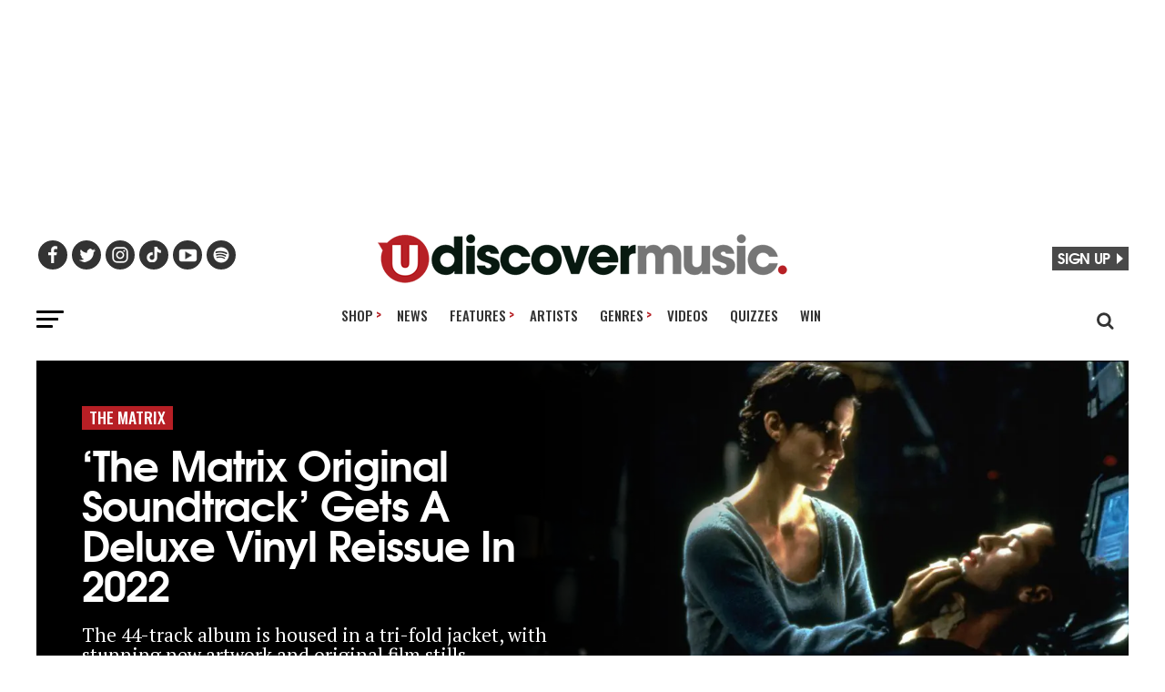

--- FILE ---
content_type: text/html; charset=UTF-8
request_url: https://www.udiscovermusic.com/genre/the-matrix/
body_size: 16568
content:
<!DOCTYPE html>
<html lang="en-US"<head>
<meta charset="UTF-8" >

<meta name="viewport" id="viewport" content="width=device-width, initial-scale=1.0, maximum-scale=5.0, minimum-scale=1.0" />
<link rel="shortcut icon" type="image/png" href="https://www.udiscovermusic.com/wp-content/uploads/2021/07/favicon-32x32-1.png" sizes="32x32">
<link rel="shortcut icon" type="image/png" href="https://www.udiscovermusic.com/wp-content/uploads/2021/07/favicon-48x48-1.png" sizes="48x48">
<link rel="pingback" href="https://www.udiscovermusic.com/xmlrpc.php">

<meta name="google-site-verification" content="CHKcPCaJcE0Xj4UKQdByARuviewbn_1aT85-A3--3o0" />
<meta name="ahrefs-site-verification" content="3dbf495d0ce61a33e503f3ef186e4bc7f052d9a77331938103de61f5ef77da29">
<meta name="p:domain_verify" content="8a41312d8ac74ecb82510fd752be2656"/><!--pinterest-->
<meta name="msvalidate.01" content="5551681B63EA0E9746A8A38A10BBC101" /><!--bing news-->
<meta property="fb:pages" content="368022879920906" /><!--instant articles-->
<meta name="robots" content="noimageai">
<meta name="robots" content="noai">
<!--Shuffler-33f6e4930167497a62c61977347c729a-->

<script>document.getElementById("umg-consent-manager").addEventListener("click", function(event){event.preventDefault();transcend.showConsentManager({ viewState:'CompleteOptions' });});
</script>

<meta name='robots' content='noindex, follow' />

<!-- Google Tag Manager for WordPress by gtm4wp.com -->
<script data-cfasync="false" data-pagespeed-no-defer>
	var gtm4wp_datalayer_name = "dataLayer";
	var dataLayer = dataLayer || [];
</script>
<!-- End Google Tag Manager for WordPress by gtm4wp.com -->
	<!-- This site is optimized with the Yoast SEO Premium plugin v21.1 (Yoast SEO v23.5) - https://yoast.com/wordpress/plugins/seo/ -->
	<title>The Matrix | uDiscover Music</title>
	<meta property="og:locale" content="en_US" />
	<meta property="og:type" content="article" />
	<meta property="og:title" content="The Matrix Archives" />
	<meta property="og:url" content="https://www.udiscovermusic.com/genre/the-matrix/" />
	<meta property="og:site_name" content="uDiscover Music" />
	<meta property="og:image" content="https://www.udiscovermusic.com/wp-content/uploads/2017/01/udiscover-music-placer-image.jpg" />
	<meta property="og:image:width" content="1000" />
	<meta property="og:image:height" content="600" />
	<meta property="og:image:type" content="image/jpeg" />
	<meta name="twitter:card" content="summary_large_image" />
	<meta name="twitter:site" content="@udiscovermusic" />
	<script type="application/ld+json" class="yoast-schema-graph">{"@context":"https://schema.org","@graph":[{"@type":"CollectionPage","@id":"https://www.udiscovermusic.com/genre/the-matrix/","url":"https://www.udiscovermusic.com/genre/the-matrix/","name":"The Matrix | uDiscover Music","isPartOf":{"@id":"https://www.udiscovermusic.com/#website"},"primaryImageOfPage":{"@id":"https://www.udiscovermusic.com/genre/the-matrix/#primaryimage"},"image":{"@id":"https://www.udiscovermusic.com/genre/the-matrix/#primaryimage"},"thumbnailUrl":"https://www.udiscovermusic.com/wp-content/uploads/2021/12/The-Matrix-GettyImages-590691556.jpg","inLanguage":"en-US"},{"@type":"ImageObject","inLanguage":"en-US","@id":"https://www.udiscovermusic.com/genre/the-matrix/#primaryimage","url":"https://www.udiscovermusic.com/wp-content/uploads/2021/12/The-Matrix-GettyImages-590691556.jpg","contentUrl":"https://www.udiscovermusic.com/wp-content/uploads/2021/12/The-Matrix-GettyImages-590691556.jpg","width":1440,"height":864,"caption":"The Matrix Soundtrack - Photo: Ronald Siemoneit/Sygma/Sygma via Getty Images"},{"@type":"WebSite","@id":"https://www.udiscovermusic.com/#website","url":"https://www.udiscovermusic.com/","name":"uDiscover Music","description":"Discover more about the world’s greatest music","publisher":{"@id":"https://www.udiscovermusic.com/#organization"},"potentialAction":[{"@type":"SearchAction","target":{"@type":"EntryPoint","urlTemplate":"https://www.udiscovermusic.com/?s={search_term_string}"},"query-input":{"@type":"PropertyValueSpecification","valueRequired":true,"valueName":"search_term_string"}}],"inLanguage":"en-US"},{"@type":"Organization","@id":"https://www.udiscovermusic.com/#organization","name":"uDiscover Music","url":"https://www.udiscovermusic.com/","logo":{"@type":"ImageObject","inLanguage":"en-US","@id":"https://www.udiscovermusic.com/#/schema/logo/image/","url":"https://www.udiscovermusic.com/wp-content/uploads/2022/05/uDiscover-Music-logo-450.png","contentUrl":"https://www.udiscovermusic.com/wp-content/uploads/2022/05/uDiscover-Music-logo-450.png","width":450,"height":54,"caption":"uDiscover Music"},"image":{"@id":"https://www.udiscovermusic.com/#/schema/logo/image/"},"sameAs":["https://www.facebook.com/Udiscovermusic","https://x.com/udiscovermusic","https://www.instagram.com/udiscovermusic/","http://www.youtube.com/user/UDiscoverMusic"]}]}</script>
	<!-- / Yoast SEO Premium plugin. -->


<link rel='dns-prefetch' href='//fonts.gstatic.com' />
<link rel='dns-prefetch' href='//www.google-analytics.com' />
<link rel='dns-prefetch' href='//www.googletagmanager.com' />
<link rel='dns-prefetch' href='//adservice.google.com' />
<link rel='dns-prefetch' href='//securepubads.g.doubleclick.net' />
<link rel='dns-prefetch' href='//tpc.googlesyndication.com' />
<link rel='dns-prefetch' href='//pagead2.googlesyndication.com' />
<link rel="alternate" type="application/rss+xml" title="uDiscover Music &raquo; Feed" href="https://www.udiscovermusic.com/feed/" />
<link rel="alternate" type="application/rss+xml" title="uDiscover Music &raquo; Comments Feed" href="https://www.udiscovermusic.com/comments/feed/" />
<link rel="alternate" type="application/rss+xml" title="uDiscover Music &raquo; The Matrix Tag Feed" href="https://www.udiscovermusic.com/genre/the-matrix/feed/" />
<link rel='stylesheet' id='style_name-css' href='https://www.udiscovermusic.com/wp-content/themes/zox-news-child/css-posts.css?ver=1768591881' type='text/css' media='all' />
<link rel='stylesheet' id='style_name2-css' href='https://www.udiscovermusic.com/wp-content/themes/zox-news-child/css-rest.css?ver=1768591881' type='text/css' media='all' />
<style id='classic-theme-styles-inline-css' type='text/css'>
/*! This file is auto-generated */
.wp-block-button__link{color:#fff;background-color:#32373c;border-radius:9999px;box-shadow:none;text-decoration:none;padding:calc(.667em + 2px) calc(1.333em + 2px);font-size:1.125em}.wp-block-file__button{background:#32373c;color:#fff;text-decoration:none}
</style>
<style id='global-styles-inline-css' type='text/css'>
body{--wp--preset--color--black: #000000;--wp--preset--color--cyan-bluish-gray: #abb8c3;--wp--preset--color--white: #ffffff;--wp--preset--color--pale-pink: #f78da7;--wp--preset--color--vivid-red: #cf2e2e;--wp--preset--color--luminous-vivid-orange: #ff6900;--wp--preset--color--luminous-vivid-amber: #fcb900;--wp--preset--color--light-green-cyan: #7bdcb5;--wp--preset--color--vivid-green-cyan: #00d084;--wp--preset--color--pale-cyan-blue: #8ed1fc;--wp--preset--color--vivid-cyan-blue: #0693e3;--wp--preset--color--vivid-purple: #9b51e0;--wp--preset--color--: #444;--wp--preset--gradient--vivid-cyan-blue-to-vivid-purple: linear-gradient(135deg,rgba(6,147,227,1) 0%,rgb(155,81,224) 100%);--wp--preset--gradient--light-green-cyan-to-vivid-green-cyan: linear-gradient(135deg,rgb(122,220,180) 0%,rgb(0,208,130) 100%);--wp--preset--gradient--luminous-vivid-amber-to-luminous-vivid-orange: linear-gradient(135deg,rgba(252,185,0,1) 0%,rgba(255,105,0,1) 100%);--wp--preset--gradient--luminous-vivid-orange-to-vivid-red: linear-gradient(135deg,rgba(255,105,0,1) 0%,rgb(207,46,46) 100%);--wp--preset--gradient--very-light-gray-to-cyan-bluish-gray: linear-gradient(135deg,rgb(238,238,238) 0%,rgb(169,184,195) 100%);--wp--preset--gradient--cool-to-warm-spectrum: linear-gradient(135deg,rgb(74,234,220) 0%,rgb(151,120,209) 20%,rgb(207,42,186) 40%,rgb(238,44,130) 60%,rgb(251,105,98) 80%,rgb(254,248,76) 100%);--wp--preset--gradient--blush-light-purple: linear-gradient(135deg,rgb(255,206,236) 0%,rgb(152,150,240) 100%);--wp--preset--gradient--blush-bordeaux: linear-gradient(135deg,rgb(254,205,165) 0%,rgb(254,45,45) 50%,rgb(107,0,62) 100%);--wp--preset--gradient--luminous-dusk: linear-gradient(135deg,rgb(255,203,112) 0%,rgb(199,81,192) 50%,rgb(65,88,208) 100%);--wp--preset--gradient--pale-ocean: linear-gradient(135deg,rgb(255,245,203) 0%,rgb(182,227,212) 50%,rgb(51,167,181) 100%);--wp--preset--gradient--electric-grass: linear-gradient(135deg,rgb(202,248,128) 0%,rgb(113,206,126) 100%);--wp--preset--gradient--midnight: linear-gradient(135deg,rgb(2,3,129) 0%,rgb(40,116,252) 100%);--wp--preset--font-size--small: 13px;--wp--preset--font-size--medium: 20px;--wp--preset--font-size--large: 36px;--wp--preset--font-size--x-large: 42px;--wp--preset--spacing--20: 0.44rem;--wp--preset--spacing--30: 0.67rem;--wp--preset--spacing--40: 1rem;--wp--preset--spacing--50: 1.5rem;--wp--preset--spacing--60: 2.25rem;--wp--preset--spacing--70: 3.38rem;--wp--preset--spacing--80: 5.06rem;--wp--preset--shadow--natural: 6px 6px 9px rgba(0, 0, 0, 0.2);--wp--preset--shadow--deep: 12px 12px 50px rgba(0, 0, 0, 0.4);--wp--preset--shadow--sharp: 6px 6px 0px rgba(0, 0, 0, 0.2);--wp--preset--shadow--outlined: 6px 6px 0px -3px rgba(255, 255, 255, 1), 6px 6px rgba(0, 0, 0, 1);--wp--preset--shadow--crisp: 6px 6px 0px rgba(0, 0, 0, 1);}:where(.is-layout-flex){gap: 0.5em;}:where(.is-layout-grid){gap: 0.5em;}body .is-layout-flex{display: flex;}body .is-layout-flex{flex-wrap: wrap;align-items: center;}body .is-layout-flex > *{margin: 0;}body .is-layout-grid{display: grid;}body .is-layout-grid > *{margin: 0;}:where(.wp-block-columns.is-layout-flex){gap: 2em;}:where(.wp-block-columns.is-layout-grid){gap: 2em;}:where(.wp-block-post-template.is-layout-flex){gap: 1.25em;}:where(.wp-block-post-template.is-layout-grid){gap: 1.25em;}.has-black-color{color: var(--wp--preset--color--black) !important;}.has-cyan-bluish-gray-color{color: var(--wp--preset--color--cyan-bluish-gray) !important;}.has-white-color{color: var(--wp--preset--color--white) !important;}.has-pale-pink-color{color: var(--wp--preset--color--pale-pink) !important;}.has-vivid-red-color{color: var(--wp--preset--color--vivid-red) !important;}.has-luminous-vivid-orange-color{color: var(--wp--preset--color--luminous-vivid-orange) !important;}.has-luminous-vivid-amber-color{color: var(--wp--preset--color--luminous-vivid-amber) !important;}.has-light-green-cyan-color{color: var(--wp--preset--color--light-green-cyan) !important;}.has-vivid-green-cyan-color{color: var(--wp--preset--color--vivid-green-cyan) !important;}.has-pale-cyan-blue-color{color: var(--wp--preset--color--pale-cyan-blue) !important;}.has-vivid-cyan-blue-color{color: var(--wp--preset--color--vivid-cyan-blue) !important;}.has-vivid-purple-color{color: var(--wp--preset--color--vivid-purple) !important;}.has-black-background-color{background-color: var(--wp--preset--color--black) !important;}.has-cyan-bluish-gray-background-color{background-color: var(--wp--preset--color--cyan-bluish-gray) !important;}.has-white-background-color{background-color: var(--wp--preset--color--white) !important;}.has-pale-pink-background-color{background-color: var(--wp--preset--color--pale-pink) !important;}.has-vivid-red-background-color{background-color: var(--wp--preset--color--vivid-red) !important;}.has-luminous-vivid-orange-background-color{background-color: var(--wp--preset--color--luminous-vivid-orange) !important;}.has-luminous-vivid-amber-background-color{background-color: var(--wp--preset--color--luminous-vivid-amber) !important;}.has-light-green-cyan-background-color{background-color: var(--wp--preset--color--light-green-cyan) !important;}.has-vivid-green-cyan-background-color{background-color: var(--wp--preset--color--vivid-green-cyan) !important;}.has-pale-cyan-blue-background-color{background-color: var(--wp--preset--color--pale-cyan-blue) !important;}.has-vivid-cyan-blue-background-color{background-color: var(--wp--preset--color--vivid-cyan-blue) !important;}.has-vivid-purple-background-color{background-color: var(--wp--preset--color--vivid-purple) !important;}.has-black-border-color{border-color: var(--wp--preset--color--black) !important;}.has-cyan-bluish-gray-border-color{border-color: var(--wp--preset--color--cyan-bluish-gray) !important;}.has-white-border-color{border-color: var(--wp--preset--color--white) !important;}.has-pale-pink-border-color{border-color: var(--wp--preset--color--pale-pink) !important;}.has-vivid-red-border-color{border-color: var(--wp--preset--color--vivid-red) !important;}.has-luminous-vivid-orange-border-color{border-color: var(--wp--preset--color--luminous-vivid-orange) !important;}.has-luminous-vivid-amber-border-color{border-color: var(--wp--preset--color--luminous-vivid-amber) !important;}.has-light-green-cyan-border-color{border-color: var(--wp--preset--color--light-green-cyan) !important;}.has-vivid-green-cyan-border-color{border-color: var(--wp--preset--color--vivid-green-cyan) !important;}.has-pale-cyan-blue-border-color{border-color: var(--wp--preset--color--pale-cyan-blue) !important;}.has-vivid-cyan-blue-border-color{border-color: var(--wp--preset--color--vivid-cyan-blue) !important;}.has-vivid-purple-border-color{border-color: var(--wp--preset--color--vivid-purple) !important;}.has-vivid-cyan-blue-to-vivid-purple-gradient-background{background: var(--wp--preset--gradient--vivid-cyan-blue-to-vivid-purple) !important;}.has-light-green-cyan-to-vivid-green-cyan-gradient-background{background: var(--wp--preset--gradient--light-green-cyan-to-vivid-green-cyan) !important;}.has-luminous-vivid-amber-to-luminous-vivid-orange-gradient-background{background: var(--wp--preset--gradient--luminous-vivid-amber-to-luminous-vivid-orange) !important;}.has-luminous-vivid-orange-to-vivid-red-gradient-background{background: var(--wp--preset--gradient--luminous-vivid-orange-to-vivid-red) !important;}.has-very-light-gray-to-cyan-bluish-gray-gradient-background{background: var(--wp--preset--gradient--very-light-gray-to-cyan-bluish-gray) !important;}.has-cool-to-warm-spectrum-gradient-background{background: var(--wp--preset--gradient--cool-to-warm-spectrum) !important;}.has-blush-light-purple-gradient-background{background: var(--wp--preset--gradient--blush-light-purple) !important;}.has-blush-bordeaux-gradient-background{background: var(--wp--preset--gradient--blush-bordeaux) !important;}.has-luminous-dusk-gradient-background{background: var(--wp--preset--gradient--luminous-dusk) !important;}.has-pale-ocean-gradient-background{background: var(--wp--preset--gradient--pale-ocean) !important;}.has-electric-grass-gradient-background{background: var(--wp--preset--gradient--electric-grass) !important;}.has-midnight-gradient-background{background: var(--wp--preset--gradient--midnight) !important;}.has-small-font-size{font-size: var(--wp--preset--font-size--small) !important;}.has-medium-font-size{font-size: var(--wp--preset--font-size--medium) !important;}.has-large-font-size{font-size: var(--wp--preset--font-size--large) !important;}.has-x-large-font-size{font-size: var(--wp--preset--font-size--x-large) !important;}
.wp-block-navigation a:where(:not(.wp-element-button)){color: inherit;}
:where(.wp-block-post-template.is-layout-flex){gap: 1.25em;}:where(.wp-block-post-template.is-layout-grid){gap: 1.25em;}
:where(.wp-block-columns.is-layout-flex){gap: 2em;}:where(.wp-block-columns.is-layout-grid){gap: 2em;}
.wp-block-pullquote{font-size: 1.5em;line-height: 1.6;}
</style>
<link rel='stylesheet' id='mvp-custom-child-style-css' href='https://www.udiscovermusic.com/wp-content/uploads/hummingbird-assets/26162efb6b4d59e83bbb213d93f20f42.css' type='text/css' media='all' />
<script type="text/javascript" src="https://www.udiscovermusic.com/wp-content/uploads/hummingbird-assets/c744ae64f6b7656fd334403d2c9fc6eb.js" id="wphb-1-js"></script>
<script type="text/javascript" defer data-domain='udiscovermusic.com' data-api='https://www.udiscovermusic.com/wp-json/a6f846/v1/e4ed/449414d5' data-cfasync='false' src="https://www.udiscovermusic.com/wp-content/uploads/hummingbird-assets/eda95bd9c106e191314033bcab9e9cd2.js" id="plausible"></script>
<script type="text/javascript" id="plausible-analytics-js-after">
/* <![CDATA[ */
window.plausible = window.plausible || function() { (window.plausible.q = window.plausible.q || []).push(arguments) }
/* ]]> */
</script>
<link rel="https://api.w.org/" href="https://www.udiscovermusic.com/wp-json/" /><link rel="alternate" type="application/json" href="https://www.udiscovermusic.com/wp-json/wp/v2/tags/158505" /><link rel="EditURI" type="application/rsd+xml" title="RSD" href="https://www.udiscovermusic.com/xmlrpc.php?rsd" />
<meta name="generator" content="WordPress 6.5.5" />
<meta name="robots" content="noimageai">
<meta name="robots" content="noai">
<meta name='plausible-analytics-version' content='2.1.3' />

<!-- Google Tag Manager for WordPress by gtm4wp.com -->
<!-- GTM Container placement set to footer -->
<script data-cfasync="false" data-pagespeed-no-defer>
	var dataLayer_content = {"pagePostType":"post","pagePostType2":"tag-post"};
	dataLayer.push( dataLayer_content );
</script>
<script data-cfasync="false">
(function(w,d,s,l,i){w[l]=w[l]||[];w[l].push({'gtm.start':
new Date().getTime(),event:'gtm.js'});var f=d.getElementsByTagName(s)[0],
j=d.createElement(s),dl=l!='dataLayer'?'&l='+l:'';j.async=true;j.src=
'//www.googletagmanager.com/gtm.js?id='+i+dl;f.parentNode.insertBefore(j,f);
})(window,document,'script','dataLayer','GTM-P2D7SF');
</script>
<!-- End Google Tag Manager for WordPress by gtm4wp.com -->		<script>
			document.documentElement.className = document.documentElement.className.replace('no-js', 'js');
		</script>
				<style>
			.no-js img.lazyload {
				display: none;
			}

			figure.wp-block-image img.lazyloading {
				min-width: 150px;
			}

						.lazyload {
				opacity: 0;
			}

			.lazyloading {
				border: 0 !important;
				opacity: 1;
				background: #F3F3F3 url('https://www.udiscovermusic.com/wp-content/plugins/wp-smush-pro/app/assets/images/smush-placeholder.png') no-repeat center !important;
				background-size: 16px auto !important;
				min-width: 16px;
			}

			.lazyload,
			.lazyloading {
				--smush-placeholder-width: 100px;
				--smush-placeholder-aspect-ratio: 1/1;
				width: var(--smush-placeholder-width) !important;
				aspect-ratio: var(--smush-placeholder-aspect-ratio) !important;
			}

					</style>
		<!-- There is no amphtml version available for this URL. --><script type="text/javascript">window.PUSH_GLOBAL = {geo_ip_country: 'US' };</script>
<script defer data-domain="udiscovermusic.com" src="https://plausible.io/js/script.hash.outbound-links.js"></script>
<script>window.plausible = window.plausible || function() { (window.plausible.q = window.plausible.q || []).push(arguments) }</script>

<!-- Start Ads Tag -->
<script src="https://lngtd.com/udiscovermusic.js" async></script>
<!-- End GPT Tag -->


<script>
jQuery(document).ready(function() {jQuery("div#mvp_tabber_widget-2").removeClass("mobile-news-hide-on-load");});
</script>
	
<link rel="preconnect" href="https://fonts.googleapis.com">
<link rel="preconnect" href="https://fonts.gstatic.com" crossorigin>
<link href="https://fonts.googleapis.com/css2?family=Oswald:wght@500;700&family=PT+Serif:wght@400;700&family=Roboto:wght@300;500&display=swap" rel="stylesheet" media="print" onload="this.onload=null;this.removeAttribute('media');" >

</head>

<body class="archive tag tag-the-matrix tag-158505 wp-embed-responsive">

<div class="main-header-ad" style="text-align:center; min-height:70px">
<div class="lngtd-dynamic-masthead" style="min-height: 200px;"></div>
</div>

<div id="mvp-fly-wrap">
	<div id="mvp-fly-menu-top" class="left relative">
		<div class="mvp-fly-top-out left relative">
			<div class="mvp-fly-top-in">
				<div id="mvp-fly-logo" class="left relative">
											<a href="https://www.udiscovermusic.com/"><img src="https://www.udiscovermusic.com/wp-content/uploads/2021/04/uDiscover-top-site-230-site-logo.png" alt="uDiscover Music" loading="lazy" /></a>
									</div><!--mvp-fly-logo-->
			</div><!--mvp-fly-top-in-->
			<div class="mvp-fly-but-wrap mvp-fly-but-menu mvp-fly-but-click">
				<span></span>
				<span></span>
				<span></span>
				<span></span>
			</div><!--mvp-fly-but-wrap-->
		</div><!--mvp-fly-top-out-->
	</div><!--mvp-fly-menu-top-->
	<div id="mvp-fly-menu-wrap">
		<nav class="mvp-fly-nav-menu left relative">
			<div class="menu-fly-out-menu-container"><ul id="menu-fly-out-menu" class="menu"><li id="menu-item-77718" class="menu-item menu-item-type-custom menu-item-object-custom menu-item-has-children menu-item-77718"><a href="http://udiscover.lnk.to/Store">Shop</a>
<ul class="sub-menu">
	<li id="menu-item-2444706" class="menu-item menu-item-type-custom menu-item-object-custom menu-item-2444706"><a href="https://shop.udiscovermusic.com/">US Store</a></li>
	<li id="menu-item-2444707" class="menu-item menu-item-type-custom menu-item-object-custom menu-item-2444707"><a href="https://store.udiscovermusic.com/">UK/EU Store</a></li>
</ul>
</li>
<li id="menu-item-77685" class="menu-item menu-item-type-custom menu-item-object-custom menu-item-77685"><a href="/">Home</a></li>
<li id="menu-item-77686" class="menu-item menu-item-type-custom menu-item-object-custom menu-item-77686"><a href="/music/news">News</a></li>
<li id="menu-item-77687" class="menu-item menu-item-type-custom menu-item-object-custom menu-item-has-children menu-item-77687"><a href="/music/stories/">Features</a>
<ul class="sub-menu">
	<li id="menu-item-77689" class="menu-item menu-item-type-custom menu-item-object-custom menu-item-77689"><a href="/music/stories/">Features</a></li>
	<li id="menu-item-77690" class="menu-item menu-item-type-custom menu-item-object-custom menu-item-77690"><a href="/music/in-depth-features/">In-Depth</a></li>
	<li id="menu-item-77688" class="menu-item menu-item-type-custom menu-item-object-custom menu-item-77688"><a href="/genre/on-this-day/">On This Day</a></li>
	<li id="menu-item-77692" class="menu-item menu-item-type-custom menu-item-object-custom menu-item-77692"><a href="/genre/ulists/">uDiscover Lists</a></li>
	<li id="menu-item-77693" class="menu-item menu-item-type-custom menu-item-object-custom menu-item-77693"><a href="/genre/rediscovered-albums/">reDiscovered Albums</a></li>
</ul>
</li>
<li id="menu-item-77695" class="menu-item menu-item-type-custom menu-item-object-custom menu-item-77695"><a href="/browse-artists">Artists</a></li>
<li id="menu-item-77696" class="menu-item menu-item-type-custom menu-item-object-custom menu-item-has-children menu-item-77696"><a href="/udiscover-genres">Genres</a>
<ul class="sub-menu">
	<li id="menu-item-79578" class="menu-item menu-item-type-custom menu-item-object-custom menu-item-79578"><a href="/udiscover-genres/">Browse All</a></li>
	<li id="menu-item-77697" class="menu-item menu-item-type-custom menu-item-object-custom menu-item-77697"><a href="/genre/alternative/">Alternative</a></li>
	<li id="menu-item-77698" class="menu-item menu-item-type-custom menu-item-object-custom menu-item-77698"><a href="/genre/blues/">Blues</a></li>
	<li id="menu-item-77699" class="menu-item menu-item-type-custom menu-item-object-custom menu-item-77699"><a href="/genre/classic-pop/">Classic Pop</a></li>
	<li id="menu-item-95078" class="menu-item menu-item-type-custom menu-item-object-custom menu-item-95078"><a href="/classical/">Classical</a></li>
	<li id="menu-item-77700" class="menu-item menu-item-type-custom menu-item-object-custom menu-item-77700"><a href="/genre/country/">Country</a></li>
	<li id="menu-item-77701" class="menu-item menu-item-type-custom menu-item-object-custom menu-item-77701"><a href="/genre/electronic/">Electronic</a></li>
	<li id="menu-item-77702" class="menu-item menu-item-type-custom menu-item-object-custom menu-item-77702"><a href="/genre/folk/">Folk</a></li>
	<li id="menu-item-77703" class="menu-item menu-item-type-custom menu-item-object-custom menu-item-77703"><a href="/genre/hip-hop/">Hip-Hop</a></li>
	<li id="menu-item-77704" class="menu-item menu-item-type-custom menu-item-object-custom menu-item-77704"><a href="/genre/jazz/">Jazz</a></li>
	<li id="menu-item-95079" class="menu-item menu-item-type-custom menu-item-object-custom menu-item-95079"><a href="/genre/k-pop/">K-Pop</a></li>
	<li id="menu-item-77705" class="menu-item menu-item-type-custom menu-item-object-custom menu-item-77705"><a href="/genre/metal/">Metal</a></li>
	<li id="menu-item-77706" class="menu-item menu-item-type-custom menu-item-object-custom menu-item-77706"><a href="/genre/pop/">Pop</a></li>
	<li id="menu-item-77707" class="menu-item menu-item-type-custom menu-item-object-custom menu-item-77707"><a href="/genre/prog-rock/">Prog Rock</a></li>
	<li id="menu-item-77708" class="menu-item menu-item-type-custom menu-item-object-custom menu-item-77708"><a href="/genre/punk/">Punk</a></li>
	<li id="menu-item-78712" class="menu-item menu-item-type-custom menu-item-object-custom menu-item-78712"><a href="/genre/r-n-b/">R&#038;B</a></li>
	<li id="menu-item-77709" class="menu-item menu-item-type-custom menu-item-object-custom menu-item-77709"><a href="/genre/reggae/">Reggae</a></li>
	<li id="menu-item-77710" class="menu-item menu-item-type-custom menu-item-object-custom menu-item-77710"><a href="/genre/rock/">Rock</a></li>
	<li id="menu-item-77711" class="menu-item menu-item-type-custom menu-item-object-custom menu-item-77711"><a href="/genre/rock-n-roll/">Rock &#8216;n&#8217; Roll</a></li>
	<li id="menu-item-77712" class="menu-item menu-item-type-custom menu-item-object-custom menu-item-77712"><a href="/genre/soul/">Soul</a></li>
	<li id="menu-item-77713" class="menu-item menu-item-type-custom menu-item-object-custom menu-item-77713"><a href="/genre/soundtracks/">Soundtracks</a></li>
</ul>
</li>
<li id="menu-item-77714" class="menu-item menu-item-type-custom menu-item-object-custom menu-item-77714"><a href="/genre/playlists">Playlists</a></li>
<li id="menu-item-77715" class="menu-item menu-item-type-custom menu-item-object-custom menu-item-77715"><a href="/udiscover-videos">Videos</a></li>
<li id="menu-item-78201" class="menu-item menu-item-type-taxonomy menu-item-object-category menu-item-78201"><a href="https://www.udiscovermusic.com/music/quizzes/">Quizzes</a></li>
<li id="menu-item-77717" class="menu-item menu-item-type-custom menu-item-object-custom menu-item-77717"><a href="/music/competitions">Win</a></li>
</ul></div>		</nav>
	</div><!--mvp-fly-menu-wrap-->
	<div id="mvp-fly-soc-wrap">
		<!-- <span class="mvp-fly-soc-head"><php esc_html_e( 'Join us', 'zox-news' ); ?></span> -->
		<ul class="mvp-fly-soc-list left relative">
			
			<li><a href="https://www.facebook.com/Udiscovermusic" target="_blank" class="ud-facebook" rel="noopener"><img id="udiscover-fly-facebook" src="https://media.udiscovermusic.com/img/trans28x22.gif" width="28px" height="22px" alt="uDiscover Facebook Page" loading="lazy"></a></li>
            
			<li><a href="https://www.twitter.com/udiscovermusic" target="_blank" class="ud-twitter" rel="noopener"><img id="udiscover-fly-twitter" src="https://media.udiscovermusic.com/img/trans28x22.gif" width="28px" height="22px" alt="uDiscover Twitter Page" loading="lazy"></a></li>
            
			<li><a href="https://instagram.com/udiscovermusic" target="_blank" class="ud-instagram" rel="noopener"><img id="udiscover-fly-instagram" src="https://media.udiscovermusic.com/img/trans28x22.gif" width="28px" height="22px" alt="uDiscover Instagram Page" loading="lazy"></a></li>
			
			<li><a href="https://www.tiktok.com/@udiscovermusic" target="_blank" class="ud-tiktok" rel="noopener"><img id="udiscover-fly-tiktok" src="https://media.udiscovermusic.com/img/trans28x22.gif"  width="28px" height="22px"  alt="uDiscover TikTok Page" loading="lazy"></a></li>
                            
            <li><a href="https://www.youtube.com/user/UDiscoverMusic" target="_blank" class="ud-youtube" rel="noopener"><img id="udiscover-fly-youtube" src="https://media.udiscovermusic.com/img/trans28x22.gif" width="28px" height="22px" alt="uDiscover YouTube Page" loading="lazy"></a></li>
                        
            <li><a href="https://open.spotify.com/user/udiscover" target="_blank" class="ud-spotify" rel="noopener"><img id="udiscover-fly-spotify" src="https://media.udiscovermusic.com/img/trans28x22.gif" width="28px" height="22px" alt="uDiscover Spotify Page" loading="lazy"></a></li>
		</ul>
        
    
    <div class="join-us-fly-out-menu">
    <span class="mvp-fly-soc-head"><a class="join-us-and-win" href="/sign-up" alt="Join uDiscoverMusic">SIGN UP</a></span>
	</div><!--join-us-fly-out-menu-->


</div><!--mvp-fly-soc-wrap-->
    
</div><!--mvp-fly-wrap--><script>
jQuery(document).ready(function(jQuery) {
// Fly-Out Navigation
 	jQuery(".mvp-fly-but-click").on('click', function(){
 	  jQuery("body").toggleClass("fixedPosition");
  	});
 });
</script>             

	<div id="mvp-site" class="left relative">
	  <div id="mvp-search-wrap">
        <div id="mvp-search-box">
		  <form method="get" id="searchform" action="https://www.udiscovermusic.com/">
	<input type="text" name="s" id="s" value="Search uDiscover Music" onfocus='if (this.value == "Search uDiscover Music") { this.value = ""; }' onblur='if (this.value == "") { this.value = "Search"; }'  />
    <label for="s">Search uDiscover Music</label>
	<input type="hidden" id="searchsubmit" value="Search uDiscoverMusic" />
</form>		</div><!--mvp-search-box-->
			  <div class="mvp-search-but-wrap mvp-search-click">
			    <span></span>
				<span></span>
			  </div><!--mvp-search-but-wrap-->
		            </div><!--mvp-search-wrap-->

		<div id="mvp-site-wall" class="left relative">
		  <div id="mvp-site-main" class="left relative">
		    <header id="mvp-main-head-wrap" class="left relative">
			  <nav id="mvp-main-nav-wrap" class="left relative">
			    <div id="mvp-main-nav-top" class="left relative">
				  <div class="mvp-main-box">
					<div id="mvp-nav-top-wrap" class="left relative">
					  <div class="mvp-nav-top-right-out left relative">
						<div class="mvp-nav-top-right-in">
						  <div class="mvp-nav-top-cont left relative"><!--no css-->
							<div class="mvp-nav-top-left-out relative">
							  <div class="mvp-nav-top-left">
                                  
								  <div class="mvp-nav-soc-wrap">
								    <div class="main-ud-social-wrap"> 
                                      <ul class="mvp-fly-soc-list left relative">
										
			<li><a href="https://www.facebook.com/Udiscovermusic" target="_blank" class="ud-facebook"><img id="udiscover-fly-facebook" src="https://media.udiscovermusic.com/img/trans28x22.gif" alt="uDiscover Facebook Page" loading="lazy"></a></li>
            
			<li><a href="https://twitter.com/udiscovermusic" target="_blank" class="ud-twitter" rel="noopener"><img id="udiscover-fly-twitter" src="https://media.udiscovermusic.com/img/trans28x22.gif" alt="uDiscover Twitter Page" loading="lazy"></a></li>
            
			<li><a href="https://www.instagram.com/udiscovermusic/" target="_blank" class="ud-instagram" rel="noopener"><img id="udiscover-fly-instagram" src="https://media.udiscovermusic.com/img/trans28x22.gif" alt="uDiscover Instagram Page" loading="lazy"></a></li>
			
			<li><a href="https://www.tiktok.com/@udiscovermusic" target="_blank" class="ud-tiktok" rel="noopener"><img id="udiscover-fly-tiktok" src="https://media.udiscovermusic.com/img/trans28x22.gif" alt="uDiscover TikTok Page" loading="lazy"></a></li>

            <li><a href="https://www.youtube.com/user/UDiscoverMusic" target="_blank" class="ud-youtube" rel="noopener"><img id="udiscover-fly-youtube" src="https://media.udiscovermusic.com/img/trans28x22.gif" alt="uDiscover YouTube Page" loading="lazy"></a></li>
                        
            <li><a href="https://open.spotify.com/user/udiscover" target="_blank" class="ud-spotify" rel="noopener"><img id="udiscover-fly-spotify" src="https://media.udiscovermusic.com/img/trans28x22.gif" alt="uDiscover Spotify Page" loading="lazy"></a></li>
										
										</ul>
       									  </div><!--main-ud-social-wrap-->
										    </div><!--mvp-nav-soc-wrap-->
													
												<div class="mvp-fly-but-wrap mvp-fly-but-click left relative">
												  <span></span>
												  <span></span>
												  <span></span>
												  <span></span>
												    </div><!--mvp-fly-but-wrap-->
													  </div><!--mvp-nav-top-left-->
													  
													  
								
														<div class="mvp-nav-top-left-in">
															<div class="mvp-nav-top-mid left relative">

														<a class="mvp-nav-logo-reg" href="https://www.udiscovermusic.com/">
														<img srcset="https://media.udiscovermusic.com/img/uDiscover-Music-logo-450x54.webp 450w, https://media.udiscovermusic.com/img/uDiscover-Music-logo-900x108.webp 900w" sizes="(max-width: 1600px) 450px, 900px" src="https://media.udiscovermusic.com/img/uDiscover-Music-logo-900x108.webp" alt="uDiscover Music" class="udiscover-music-logo" width="450px" height="54px" /></a>		
																
														<a class="mvp-nav-logo-small" href="https://www.udiscovermusic.com/"><img srcset="https://media.udiscovermusic.com/img/uDiscover-top-site-230-site-logo.png 230w, https://media.udiscovermusic.com/img/uDiscover-top-site-460-site-logo.png 460w" sizes="(max-width: 1600px) 230px, 460px" src="https://media.udiscovermusic.com/img/uDiscover-top-site-460-site-logo.png" alt="uDiscover Music" class="udiscover-music-logo" width="230px" height="28px" /></a>
															  
												<!--uDiscover Mobile Search-->		
                                                <div class="udiscover-mobile-search right relative">   
												  <img id="udiscover-search" srcset="https://media.udiscovermusic.com/img/trans28x22.gif 28w, https://media.udiscovermusic.com/img/trans56x44.gif 56w" sizes="(max-width: 1600px) 28px, 56px" src="https://media.udiscovermusic.com/img/trans56x44.gif" alt="uDiscover Music Search" width="28px" height="22px" class="mvp-search-click" loading="lazy" />
                                                    </div>

                                                            																<div class="mvp-logo-title">uDiscover Music</div>
																														
																														  
														</div><!--mvp-nav-top-mid-->
													</div><!--mvp-nav-top-left-in-->
													
													
													
												</div><!--mvp-nav-top-left-out-->
											</div><!--mvp-nav-top-cont-->
										</div><!--mvp-nav-top-right-in-->
						  
										<div class="mvp-nav-top-right">
										  <div class="mvp-woo-cart-wrap">
                                            <a href="/sign-up/"><div class="join-us-and-win">SIGN UP <span class="arrow-right-signup"></span></div></a>
											  </div><!--mvp-woo-cart-wrap-->
                                                					
										</div><!--mvp-nav-top-right-->
									</div><!--mvp-nav-top-right-out-->
								</div><!--mvp-nav-top-wrap-->
							</div><!--mvp-main-box-->
						</div><!--mvp-main-nav-top-->
                                                
						<div id="mvp-main-nav-bot" class="left relative">
						  <div id="mvp-main-nav-bot-cont" class="left">
						    <div class="mvp-main-box">
							  <div id="mvp-nav-bot-wrap" class="left">
								<div class="mvp-nav-bot-right-out left">
								  <div class="mvp-nav-bot-right-in">
								    <div class="mvp-nav-bot-cont left">
									  <div class="mvp-nav-bot-left-out">
                                                    
                                          <div class="mvp-nav-bot-left left relative">
											<div class="mvp-fly-but-wrap mvp-fly-but-click left relative">
											  <span></span>
											  <span></span>
											  <span></span>
											  <span></span>
												</div><!--mvp-fly-but-wrap-->
												  </div><!--mvp-nav-bot-left-->
                                                    
														<div class="mvp-nav-bot-left-in">
														  <div class="mvp-nav-menu left">
															<div class="menu-top-menu-container"><ul id="menu-top-menu" class="menu"><li id="menu-item-77674" class="menu-item menu-item-type-custom menu-item-object-custom menu-item-has-children menu-item-77674"><a href="https://uDiscover.lnk.to/Store_Main">Shop <div class="ud-menu-arrow-top">></div></a>
<ul class="sub-menu">
	<li id="menu-item-2444708" class="menu-item menu-item-type-custom menu-item-object-custom menu-item-2444708"><a href="https://shop.udiscovermusic.com/">US</a></li>
	<li id="menu-item-2444709" class="menu-item menu-item-type-custom menu-item-object-custom menu-item-2444709"><a href="https://store.udiscovermusic.com/">UK/EU</a></li>
	<li id="menu-item-2739941" class="menu-item menu-item-type-custom menu-item-object-custom menu-item-2739941"><a href="https://store.universal-music.co.jp/feature/udiscovermusic/">Japan</a></li>
	<li id="menu-item-2739946" class="menu-item menu-item-type-custom menu-item-object-custom menu-item-2739946"><a href="https://udiscover.mx/">Mexico</a></li>
	<li id="menu-item-2739947" class="menu-item menu-item-type-custom menu-item-object-custom menu-item-2739947"><a href="https://udiscovermusic.co/">Columbia</a></li>
</ul>
</li>
<li id="menu-item-77648" class="menu-item menu-item-type-custom menu-item-object-custom menu-item-77648"><a href="/music/news">News</a></li>
<li id="menu-item-77649" class="menu-item menu-item-type-custom menu-item-object-custom menu-item-has-children menu-item-77649"><a href="/music/stories/">Features <div class="ud-menu-arrow-top">></div></a>
<ul class="sub-menu">
	<li id="menu-item-2658876" class="menu-item menu-item-type-custom menu-item-object-custom menu-item-2658876"><a href="/music/stories/">Features</a></li>
	<li id="menu-item-2658879" class="menu-item menu-item-type-custom menu-item-object-custom menu-item-2658879"><a href="/music/in-depth-features/">In-Depth</a></li>
	<li id="menu-item-2658885" class="menu-item menu-item-type-custom menu-item-object-custom menu-item-2658885"><a href="/genre/on-this-day/">On This Day</a></li>
	<li id="menu-item-2658886" class="menu-item menu-item-type-custom menu-item-object-custom menu-item-2658886"><a href="/genre/ulists/">uDiscover Lists</a></li>
	<li id="menu-item-2658887" class="menu-item menu-item-type-custom menu-item-object-custom menu-item-2658887"><a href="/genre/rediscovered-albums/">reDiscovered Albums</a></li>
</ul>
</li>
<li id="menu-item-77650" class="menu-item menu-item-type-custom menu-item-object-custom menu-item-77650"><a href="/browse-artists">Artists</a></li>
<li id="menu-item-77651" class="menu-item menu-item-type-custom menu-item-object-custom menu-item-has-children menu-item-77651"><a href="/udiscover-genres">Genres <div class="ud-menu-arrow-top">></div></a>
<ul class="sub-menu">
	<li id="menu-item-77652" class="menu-item menu-item-type-custom menu-item-object-custom menu-item-77652"><a href="/genre/alternative/">Alternative</a></li>
	<li id="menu-item-2659953" class="menu-item menu-item-type-custom menu-item-object-custom menu-item-2659953"><a href="/genre/blues/">Blues</a></li>
	<li id="menu-item-2659954" class="menu-item menu-item-type-custom menu-item-object-custom menu-item-2659954"><a href="/classical">Classical</a></li>
	<li id="menu-item-77656" class="menu-item menu-item-type-custom menu-item-object-custom menu-item-77656"><a href="/genre/country/">Country</a></li>
	<li id="menu-item-77659" class="menu-item menu-item-type-custom menu-item-object-custom menu-item-77659"><a href="/genre/hip-hop/">Hip-Hop</a></li>
	<li id="menu-item-77660" class="menu-item menu-item-type-custom menu-item-object-custom menu-item-77660"><a href="/genre/jazz/">Jazz</a></li>
	<li id="menu-item-77662" class="menu-item menu-item-type-custom menu-item-object-custom menu-item-77662"><a href="/genre/pop/">Pop</a></li>
	<li id="menu-item-77666" class="menu-item menu-item-type-custom menu-item-object-custom menu-item-77666"><a href="/genre/rock/">Rock</a></li>
	<li id="menu-item-77669" class="menu-item menu-item-type-custom menu-item-object-custom menu-item-77669"><a href="/udiscover-genres">&#8230;see all genres</a></li>
</ul>
</li>
<li id="menu-item-77671" class="menu-item menu-item-type-custom menu-item-object-custom menu-item-77671"><a href="/udiscover-videos">Videos</a></li>
<li id="menu-item-78197" class="menu-item menu-item-type-taxonomy menu-item-object-category menu-item-78197"><a href="https://www.udiscovermusic.com/music/quizzes/">Quizzes</a></li>
<li id="menu-item-77673" class="menu-item menu-item-type-custom menu-item-object-custom menu-item-77673"><a href="/music/competitions">Win</a></li>
</ul></div>               												  </div><!--mvp-nav-menu-->
														
										  		  </div><!--mvp-nav-bot-left-in-->
											    </div><!--mvp-nav-bot-left-out-->
											  </div><!--mvp-nav-bot-cont-->
											</div><!--mvp-nav-bot-right-in-->
									
											<div class="mvp-nav-bot-right left relative">
											  <img id="udiscover-search" src="https://media.udiscovermusic.com/img/trans28x22.gif" width="28px" height="22px" alt="uDiscover Music Search" class="mvp-search-click" loading="lazy">
											</div><!--mvp-nav-bot-right-->
										</div><!--mvp-nav-bot-right-out-->
									</div><!--mvp-nav-bot-wrap-->
								</div><!--mvp-main-nav-bot-cont-->
							</div><!--mvp-main-box-->
						</div><!--mvp-main-nav-bot-->
                        
					</nav><!--mvp-main-nav-wrap-->
				
				</header><!--mvp-main-head-wrap-->
			
<div id="mvp-main-body-wrap" class="left relative">
<div id="hide-mobile-newmenu-tabs">
<div class="mobile-tab-newmenu">
<section id="mvp_tabber_widget-2" class="mvp-widget-home left relative mvp_tabber_widget">
<div class="mvp-main-box">
<div class="mvp-widget-tab-wrap left relative">
<div class="mvp-feat1-list-wrap left relative">
					<div class="mvp-feat1-list-head-wrap left relative">
<ul class="mvp-feat1-list-buts left relative">
<li class="mvp-feat-col-tab"></li>
<li><a href="#mvp-tab-col2"><span class="mvp-feat1-list-but mobile-tab-newmenu-back-left">Features</span></a></li>
<li><a href="#mvp-tab-col3"><span class="mvp-feat1-list-but mobile-tab-newmenu-back-right">Latest News</span></a></li>
</ul>
</div><!--mvp-feat1-list-head-wrap-->
<div id="mvp-tab-col1" class="mvp-feat1-list left relative mvp-tab-col-cont">
</div><!--mvp-tab-col1-->
<div id="mvp-tab-col2" class="mvp-feat1-list left relative mvp-tab-col-cont mobile-news-hide-on-load">
<div class="mobile-news-tab-newmenu">
<div  class="rpwe-block"><ul class="rpwe-ul"><li class="rpwe-li rpwe-clearfix"><h3 class="rpwe-title"><a href="https://www.udiscovermusic.com/stories/joe-cocker-mad-dogs-and-englishmen-film/" target="_self">‘Mad Dogs &#038; Englishmen’: Joe Cocker Goes To The Movies</a></h3><time class="rpwe-time published" datetime="2026-01-22T10:44:34+00:00">January 22, 2026</time></li><li class="rpwe-li rpwe-clearfix"><h3 class="rpwe-title"><a href="https://www.udiscovermusic.com/stories/michael-hutchence-sex-god-rock-music/" target="_self">Need You Tonight: Michael Hutchence, Music’s Last True Sex God</a></h3><time class="rpwe-time published" datetime="2026-01-22T10:22:19+00:00">January 22, 2026</time></li><li class="rpwe-li rpwe-clearfix"><h3 class="rpwe-title"><a href="https://www.udiscovermusic.com/stories/best-sam-cooke-songs/" target="_self">Best Sam Cooke Songs: 20 Gospel And Soul Essentials</a></h3><time class="rpwe-time published" datetime="2026-01-22T09:55:17+00:00">January 22, 2026</time></li><li class="rpwe-li rpwe-clearfix"><h3 class="rpwe-title"><a href="https://www.udiscovermusic.com/stories/michael-hutchence-quotes-inxs-frontman/" target="_self">Michael Hutchence Quotes: The INXS Frontman In His Own Words</a></h3><time class="rpwe-time published" datetime="2026-01-22T09:52:59+00:00">January 22, 2026</time></li><li class="rpwe-li rpwe-clearfix"><h3 class="rpwe-title"><a href="https://www.udiscovermusic.com/stories/roy-orbison-breakin-up-is-breakin-my-heart-song/" target="_self">‘Breakin’ Up Is Breakin’ My Heart’: Roy Orbison Rocks Into 1966</a></h3><time class="rpwe-time published" datetime="2026-01-22T09:45:49+00:00">January 22, 2026</time></li><li class="rpwe-li rpwe-clearfix"><h3 class="rpwe-title"><a href="https://www.udiscovermusic.com/stories/god-meets-queen-soul-eric-clapton-played-aretha-franklin/" target="_self">Clapton Meets The Queen Of Soul: When Eric Played For Aretha Franklin</a></h3><time class="rpwe-time published" datetime="2026-01-22T08:25:00+00:00">January 22, 2026</time></li><li class="rpwe-li rpwe-clearfix"><h3 class="rpwe-title"><a href="https://www.udiscovermusic.com/stories/sam-cooke-soul-icon-industry-trailblazer/" target="_self">Soul Icon, Industry Trailblazer: The Legacy Of Sam Cooke</a></h3><time class="rpwe-time published" datetime="2026-01-22T07:13:03+00:00">January 22, 2026</time></li></ul></div><!-- Generated by http://wordpress.org/plugins/recent-posts-widget-extended/ --></div>
</div><!--mvp-tab-col2-->
<div id="mvp-tab-col3" class="mvp-feat1-list left relative mvp-tab-col-cont mobile-news-hide-on-load">
<div class="mobile-news-tab-newmenu">
<div  class="rpwe-block"><ul class="rpwe-ul"><li class="rpwe-li rpwe-clearfix"><h3 class="rpwe-title"><a href="https://www.udiscovermusic.com/news/frank-sinatra-the-musical/" target="_self">‘Sinatra The Musical’ To Premiere On West End This Summer</a></h3><time class="rpwe-time published" datetime="2026-01-21T16:06:51+00:00">January 21, 2026</time></li><li class="rpwe-li rpwe-clearfix"><h3 class="rpwe-title"><a href="https://www.udiscovermusic.com/news/the-beach-boys-announce-1976-1977-collection/" target="_self">The Beach Boys Announce 1976-1977 Collection</a></h3><time class="rpwe-time published" datetime="2026-01-21T14:03:10+00:00">January 21, 2026</time></li><li class="rpwe-li rpwe-clearfix"><h3 class="rpwe-title"><a href="https://www.udiscovermusic.com/news/stephen-sanchez-announces-the-sing-love-again-tour/" target="_self">Stephen Sanchez Announces The Sing Love Again Tour</a></h3><time class="rpwe-time published" datetime="2026-01-20T21:35:07+00:00">January 20, 2026</time></li><li class="rpwe-li rpwe-clearfix"><h3 class="rpwe-title"><a href="https://www.udiscovermusic.com/news/reba-mcentire-suzy-bogguss-grand-ole-opry/" target="_self">Reba McEntire Inducts Suzy Bogguss Into The Grand Ole Opry</a></h3><time class="rpwe-time published" datetime="2026-01-20T21:29:34+00:00">January 20, 2026</time></li><li class="rpwe-li rpwe-clearfix"><h3 class="rpwe-title"><a href="https://www.udiscovermusic.com/news/rush-grace-under-pressure-super-deluxe-edition/" target="_self">Rush Announce ‘Grace Under Pressure’ Super Deluxe Edition</a></h3><time class="rpwe-time published" datetime="2026-01-20T14:04:27+00:00">January 20, 2026</time></li><li class="rpwe-li rpwe-clearfix"><h3 class="rpwe-title"><a href="https://www.udiscovermusic.com/news/gabor-szabos-spellbinder-joins-verve-vault-series/" target="_self">Gábor Szabó&#8217;s &#8216;Spellbinder&#8217; Joins Verve Vault Series</a></h3><time class="rpwe-time published" datetime="2026-01-20T14:01:11+00:00">January 20, 2026</time></li><li class="rpwe-li rpwe-clearfix"><h3 class="rpwe-title"><a href="https://www.udiscovermusic.com/news/elevation-by-pharoah-sanders-joins-the-verve-vault-series/" target="_self">&#8216;Elevation&#8217; By Pharoah Sanders Joins The Verve Vault Series</a></h3><time class="rpwe-time published" datetime="2026-01-20T14:00:58+00:00">January 20, 2026</time></li></ul></div><!-- Generated by http://wordpress.org/plugins/recent-posts-widget-extended/ --></div>	
</div><!--mvp-tab-col3-->
</div><!--mvp-feat1-list-wrap-->
</div><!--mvp-widget-tab-wrap-->
</div><!--mvp-main-box-->
</section> 
</div><!--mobile-tab-newmenu-->
</div><!--hide-mobile-newmenu-tabs--><div class="mvp-main-blog-wrap left relative">
    <div class="mvp-main-box">
        <div class="mvp-main-blog-cont left relative">
			<meta itemscope itemprop="mainEntityOfPage"  itemType="https://schema.org/WebPage" itemid="https://www.udiscovermusic.com/news/the-matrix-original-soundtrack-complete-edition/"/>
			
                                              
			<section id="mvp-feat6-wrap" class="left relative">
                                                    <a href="https://www.udiscovermusic.com/news/the-matrix-original-soundtrack-complete-edition/" rel="bookmark">
                            <div id="mvp-feat6-main" class="left relative">
                                <div id="mvp-feat6-img" class="right relative">
                                     
                                     
                                    <div id="above-480-pixels">    
                                                                                            <img width="1000" height="600" src="https://www.udiscovermusic.com/wp-content/uploads/2021/12/The-Matrix-GettyImages-590691556-1000x600.jpg" class="mvp-reg-img lazy wp-post-image" alt="The Matrix Soundtrack - Photo: Ronald Siemoneit/Sygma/Sygma via Getty Images" decoding="async" fetchpriority="high" srcset="https://www.udiscovermusic.com/wp-content/uploads/2021/12/The-Matrix-GettyImages-590691556-1000x600.jpg 1000w, https://www.udiscovermusic.com/wp-content/uploads/2021/12/The-Matrix-GettyImages-590691556-300x180.jpg 300w, https://www.udiscovermusic.com/wp-content/uploads/2021/12/The-Matrix-GettyImages-590691556-1024x614.jpg 1024w, https://www.udiscovermusic.com/wp-content/uploads/2021/12/The-Matrix-GettyImages-590691556-768x461.jpg 768w, https://www.udiscovermusic.com/wp-content/uploads/2021/12/The-Matrix-GettyImages-590691556-590x354.jpg 590w, https://www.udiscovermusic.com/wp-content/uploads/2021/12/The-Matrix-GettyImages-590691556-400x240.jpg 400w, https://www.udiscovermusic.com/wp-content/uploads/2021/12/The-Matrix-GettyImages-590691556.jpg 1440w" sizes="(max-width: 1000px) 100vw, 1000px" />                                                                                        </div>
                                             
                                <div id="below-479-pixels">    
                                                                                            <img width="560" height="600" src="https://www.udiscovermusic.com/wp-content/uploads/2021/12/The-Matrix-GettyImages-590691556-560x600.jpg" class="mvp-mob-img lazy wp-post-image" alt="The Matrix Soundtrack - Photo: Ronald Siemoneit/Sygma/Sygma via Getty Images" decoding="async" loading="lazy" />                                                                                        </div>    
                                     
                                     
                                </div><!--mvp-feat6-img-->
                                <div id="mvp-feat6-text">
                                    <h3 class="mvp-feat1-pop-head"><span class="mvp-feat1-pop-head">The Matrix</span></h3>
                                    <h2>‘The Matrix Original Soundtrack’ Gets A Deluxe Vinyl Reissue In 2022</h2>
                                    <p>The 44-track album is housed in a tri-fold jacket, with stunning new artwork and original film stills.</p>
                                </div><!--mvp-feat6-text-->
                            </div><!--mvp-feat6-main-->
                            </a>
                                            </section><!--mvp-feat6-wrap-->
                            			
			
			
<ul class="ud-grid-container relative infinite-content">
</ul>
<div class="mvp-inf-more-wrap left relative">
<a href="#" class="mvp-inf-more-but">More The Matrix</a>
<div class="mvp-nav-links">
</div><!--mvp-nav-links-->
</div><!--mvp-inf-more-wrap-->

	
<div class="google-ad-center-below-posts" style="text-align:center; margin-top: 0px; padding-top: 20px; margin-bottom: 20px !important; min-height:110px; width:100%">
<div class="google-advertisement-tag">ADVERTISEMENT</div>
<div class="lngtd-dynamic-leaderboard" style="min-height: 50px;"></div>
</div>
			
<div id="mvp-side-wrap" class="left relative">
	</div><!--mvp-side-wrap-->
	
			
</div><!--mvp-main-blog-cont-->
		
    </div><!--mvp-main-box-->
	
</div><!--mvp-main-blog-wrap-->
</div><!--mvp-main-body-wrap-->

<style>.mvp-fly-top{background:rgba(0,0,0,.3);border-top:1px solid #fff;border-left:1px solid #fff;border-bottom:1px solid #fff;color:#fff;cursor:pointer;opacity:1;overflow:hidden;position:fixed;right:0;top:60%;-webkit-transition:all .3s;transition:all .3s;-webkit-transform:translate3d(100px,0,0);-moz-transform:translate3d(100px,0,0);-ms-transform:translate3d(100px,0,0);-o-transform:translate3d(100px,0,0);transform:translate3d(100px,0,0);width:50px;height:50px;z-index:9999}.mvp-to-top{-webkit-transform:translate3d(0,0,0);-moz-transform:translate3d(0,0,0);-ms-transform:translate3d(0,0,0);-o-transform:translate3d(0,0,0);transform:translate3d(0,0,0)}.mvp-fly-top-out{margin-right:-100px;left:50px;width:100%}.mvp-fly-top-in{margin-right:100px}#udiscover-angle-up{width:28px;height:22px;margin-top:13px;margin-left:10px;background:url(https://media.udiscovermusic.com/img/udiscover-social-icons-site-fonts.png) 168px 0}.mvp-fly-top:hover{background:#b71f25}.mvp-fly-top:hover{border-top:1px solid #b71f25;border-left:1px solid #b71f25;border-bottom:1px solid #b71f25}a[href*='no-adspace-'],a[href*='homepage-featured'],a[href*='footer-featured'],a[href*='bottom-bar-testing'],a[href*='classical-footer-featured'],a[href*='homepage-lists'],a[href*='featured-artist'],a[href*='featured-news'],a[href*='featured-playlist'],a[href*='halloween-featured'],a[href*='featured-disney'],a[href*='disney-sidebar']{display:none}.google-ad-center-footer{display:table;margin-top:0;padding-top:30px;margin-bottom:0 !important}#mvp-foot-top{padding:40px 0 10px 0 !important;background:#333;margin-bottom:20px;width:100%}#mvp-foot-logo{line-height:0;margin-bottom:30px;text-align:center;width:100%}.udfooter-logo{width:400px;height:48px}#mvp-foot-soc{margin-bottom:30px;width:100%}ul.mvp-foot-soc-list{text-align:center;width:100%}ul.mvp-foot-soc-list li{display:inline-block}ul.mvp-foot-soc-list li:first-child a{margin-left:0}ul.mvp-foot-soc-list li a{border-radius:50%;margin-left:8px;background:#333;color:#fff !important;display:inline-block;font-size:20px;line-height:1;padding-top:10px;text-align:center;width:40px;height:30px}#udiscover-facebook{width:28px;height:22px;margin-top:-1px;background:url(https://media.udiscovermusic.com/img/udiscover-social-icons-udiscover-site.png) 560px 0}#udiscover-twitter{width:28px;height:22px;margin-top:-1px;background:url(https://media.udiscovermusic.com/img/udiscover-social-icons-udiscover-site.png) 532px 0}#udiscover-instagram{width:28px;height:22px;margin-top:-1px;background:url(https://media.udiscovermusic.com/img/udiscover-social-icons-udiscover-site.png) 504px 0}#udiscover-youtube{width:28px;height:22px;margin-top:-1px;background:url(https://media.udiscovermusic.com/img/udiscover-social-icons-udiscover-site.png) 448px 0}#udiscover-tiktok{width:28px;height:22px;margin-top:-1px;background:url(https://media.udiscovermusic.com/img/udiscover-social-icons-udiscover-site.png) 0 0}#udiscover-spotify{width:28px;height:22px;margin-top:-1px;background:url(https://media.udiscovermusic.com/img/udiscover-social-icons-udiscover-site.png) 420px 0}#udiscover-deezer{width:28px;height:22px;margin-top:-1px;background:url(https://media.udiscovermusic.com/img/udiscover-social-icons-udiscover-site.png) 392px 0}#udiscover-flipboard{width:28px;height:22px;margin-top:-1px;background:url(https://media.udiscovermusic.com/img/udiscover-social-icons-udiscover-site.png) 336px 0}#udiscover-google-newsstand{width:28px;height:22px;margin-top:-1px;background:url(https://media.udiscovermusic.com/img/udiscover-social-icons-udiscover-site.png) 308px 0}#udiscover-giphy{width:28px;height:22px;margin-top:-1px;background:url(https://media.udiscovermusic.com/img/udiscover-social-icons-udiscover-site.png) 280px 0}.mvp-foot-soc-list .ud-facebook{background:#3b5999}.mvp-foot-soc-list .ud-twitter{background:#55acee}.mvp-foot-soc-list .ud-instagram{background:#e4405f}.mvp-foot-soc-list .ud-tiktok{background:#e4405f}.mvp-foot-soc-list .ud-youtube{background:#cd201f}.mvp-foot-soc-list .ud-spotify{background:#1dba53}.mvp-foot-soc-list .ud-deezer{background:#2ab4e8}.mvp-foot-soc-list .ud-flipboard{background:#e02828}.mvp-foot-soc-list .ud-google-newsstand{background:#d03ce0}.mvp-foot-soc-list .ud-giphy{background:#18bfa9}#mvp-foot-wrap{width:100vw;margin-top:30px}#mvp-foot-menu-wrap{width:100%;margin:0 auto}#mvp-foot-menu ul{margin-bottom:15px;text-align:center;width:100%}#mvp-foot-menu ul li{display:inline-block;margin:0 9px 10px 9px !important}#menu-footer-menu li{vertical-align:middle !important}#mvp-foot-menu ul li a{font-family:'Oswald',sans-serif !important;color:#e3e3e3 !important;font-size:.9rem;font-weight:500;line-height:1;text-transform:uppercase}#mvp-foot-menu ul li a:hover{color:#fff !important}#footer-menu-logos-container{width:100%}ul#footer-menu-logos-list{text-align:center}#footer-menu-logos-container ul li{margin:3px 16px 13px 16px !important}#footer-menu-logos-list li{display:inline-block}.footer-menu-rock-legends{vertical-align:2px}.footer-menu-urban-legends{vertical-align:-5px}.footer-menu-disney{vertical-align:12px}.footer-menu-udiscover-classical{margin-bottom:20px}.footer-menu-this-day-in-music{margin-bottom:20px}.territory-flags-container{margin:0 auto;background:#000;text-align:center;margin-bottom:-32px}.territory-flags{font-family:'Oswald',sans-serif !important;padding-bottom:2px}.territory-flags li{display:inline-block}.territory-flags-container .territory-flags a{color:#9e9d9d !important;margin-right:10px}.territory-flags-container .territory-flags a:hover{color:#fff !important}.territory-flags-top{margin-bottom:10px}#udiscover-mexico-flag{width:20px;height:11px;margin-right:5px;margin-left:10px;background:url(https://www.udiscovermusic.com/wp-content/uploads/2025/06/territory-flags-2025.jpg) 87px 0; background-size: cover;}#udiscover-spain-flag{width:20px;height:11px;margin-right:4px;margin-left:5px;background:url(https://www.udiscovermusic.com/wp-content/uploads/2025/06/territory-flags-2025.jpg) 44px 0; background-size: cover;}#udiscover-canada-flag{width:20px;height:11px;margin-right:4px;margin-left:10px;background:url(https://www.udiscovermusic.com/wp-content/uploads/2025/06/territory-flags-2025.jpg) 329px 0; background-size: cover;}#udiscover-germany-flag{width:20px;height:11px;margin-right:4px;margin-left:10px;background:url(https://www.udiscovermusic.com/wp-content/uploads/2025/06/territory-flags-2025.jpg) 196px 0; background-size: cover;}#udiscover-holland-flag{width:20px;height:11px;margin-right:4px;margin-left:10px;background:url(https://www.udiscovermusic.com/wp-content/uploads/2025/06/territory-flags-2025.jpg) 174px 0; background-size: cover;}#udiscover-japan-flag{width:20px;height:11px;margin-right:4px;margin-left:10px;background:url(https://www.udiscovermusic.com/wp-content/uploads/2025/06/territory-flags-2025.jpg) 219px 0; background-size: cover;}#udiscover-norway-flag{width:20px;height:11px;margin-right:4px;margin-left:10px;background:url(https://www.udiscovermusic.com/wp-content/uploads/2025/06/territory-flags-2025.jpg) 153px 0; background-size: cover;}#udiscover-poland-flag{width:20px;height:11px;margin-right:4px;margin-left:10px;background:url(https://www.udiscovermusic.com/wp-content/uploads/2025/06/territory-flags-2025.jpg) 130px 0; background-size: cover;}#mvp-foot-bot{background:#000 !important;width:100%;padding:20px 0;margin-bottom: -20px;}#mvp-foot-copy{text-align:center;width:100%}#mvp-foot-copy p{font-family:'Oswald',sans-serif;color:#c1c1c1;font-size:.9rem;font-weight:500;line-height:1.4}#mvp-foot-copy a:hover{color:#fff !important}#mvp-foot-copy .footer-site-links,#mvp-foot-copy .footer-site-links a{color:#9e9d9d}.footer-site-links{font-family:'Oswald',sans-serif;font-size:16px;text-align:center}.footer-site-link-separator{color:#616161}

@media(max-width:480px){.google-ad-center-footer{padding-top:10px;margin-bottom:30px !important}#mvp-foot-wrap{margin-top:30px !important;background:#232323;width:100%}#mvp-foot-top{padding:40px 0 10px 0 !important;margin-bottom:0;background:#232323}.udfooter-logo{width:320px;height:38px}ul.mvp-foot-soc-list li a{font-size:16px !important;margin-left:4px !important;margin-bottom:8px !important;padding-top:8px !important;padding-bottom:2px !important;width:36px !important;height:26px !important;background:#b72126;-webkit-border-radius:50%;border-radius:50%;color:#fff !important;display:inline-block;line-height:1;text-align:center}.footer-text-column-box{font-family:tex_gyre_adventorbold,sans-serif !important;margin:0 auto;width:85%;margin-bottom:30px}.footer-text-column-content{padding:5px}.footer-mobile-text-title{color:#fff;font-size:14px;margin:10px 0 5px 0}.footer-mobile-text-links li{border-bottom:1px solid #404040;padding:10px;text-align:left}.footer-mobile-text-links li a{color:#b9b9b9 !important;font-size:14px}.arrow-footer-right{font-size:12px;float:left;margin-right:8px;color:#8c8c8c}.footer-site-links{font-family:Oswald,sans-serif !important;color:#c1c1c1 !important;font-size:14px;text-align:center}.footer-site-links a{color:#b9b9b9 !important}.footer-mobile-copyright{font-family:Oswald,sans-serif;margin:10px 0 30px 0;text-align:center;color:#b9b9b9;font-size:14px}}
@media(min-width:481px) and (max-width:819px){.territory-flags{width:75%;margin:0 auto}.territory-flags li{line-height:1.6}}

@media(min-width:820px) and (max-width:1229px){ }}</style>

<div class="google-ad-center-footer" style="min-height:110px; width:100%">
<div class="lngtd-dynamic-leaderboard" style="min-height: 50px;"></div>
</div>	

<div class="mobile-footer">
			<footer id="mvp-foot-wrap" class="relative">
				<div id="mvp-foot-top" class="left relative">
					<div class="mvp-main-box">
						<div id="mvp-foot-logo" class="left relative">
															<a href="https://www.udiscovermusic.com/"><img src="https://www.udiscovermusic.com/wp-content/uploads/2018/01/uDiscover-footer-site-logo-400.png" alt="uDiscover Music" class="udfooter-logo" loading="lazy" /></a>
													</div><!--mvp-foot-logo-->
                        <div id="mvp-foot-soc" class="left relative">
							<ul class="mvp-foot-soc-list left relative">
						<li><a href="https://www.facebook.com/Udiscovermusic" target="_blank" class="ud-facebook" title="uDiscover Facebook" rel="noopener"><img id="udiscover-facebook" src="https://media.udiscovermusic.com/img/trans28x22.gif" width="28px" height="22px" alt="uDiscover Facebook Page" loading="lazy"></a></li>
						<li><a href="https://www.twitter.com/udiscovermusic" target="_blank" class="ud-twitter" title="uDiscover Twitter" rel="noopener"><img id="udiscover-twitter" src="https://media.udiscovermusic.com/img/trans28x22.gif" width="28px" height="22px" alt="uDiscover Twitter Page" loading="lazy"></a></li>
						<li><a href="https://instagram.com/udiscovermusic" target="_blank" class="ud-instagram" title="uDiscover Instagram" rel="noopener"><img id="udiscover-instagram" src="https://media.udiscovermusic.com/img/trans28x22.gif" width="28px" height="22px" alt="uDiscover Instagram Page" loading="lazy"></a></li>	
						<li><a href="https://www.tiktok.com/@udiscovermusic" target="_blank" class="ud-tiktok" title="uDiscover TikTok" rel="noopener"><img id="udiscover-tiktok" src="https://media.udiscovermusic.com/img/trans28x22.gif" width="28px" height="22px" alt="uDiscover TikTok Page" loading="lazy"></a></li>		
						<li><a href="https://www.youtube.com/user/UDiscoverMusic" target="_blank" class="ud-youtube" title="uDiscover YouTube" rel="noopener"><img id="udiscover-youtube" src="https://media.udiscovermusic.com/img/trans28x22.gif" width="28px" height="22px" alt="uDiscover YouTube Page" loading="lazy"></a></li>
						<li><a href="https://open.spotify.com/user/udiscover" target="_blank" class="ud-spotify" title="uDiscover Spotify" rel="noopener"><img id="udiscover-spotify" src="https://media.udiscovermusic.com/img/trans28x22.gif" width="28px" height="22px" alt="uDiscover Spotify Page" loading="lazy"></a></li>
						<li><a href="https://giphy.com/uDiscoverMusic" target="_blank" class="ud-giphy" title="uDiscover Giphy" rel="noopener"><img id="udiscover-giphy" src="https://media.udiscovermusic.com/img/trans28x22.gif" width="28px" height="22px" alt="uDiscover Giphy Page" loading="lazy"></a></li>
						</ul>
						</div><!--mvp-foot-soc-->

                        <div id="mvp-foot-menu-wrap" class="left relative" style="margin-top:-20px;">
<!--text links-->
<div class="footer-text-column-box">

<div class="footer-text-column-content">
<div class="footer-mobile-text-title">PARTNERS</div>
<ul class="footer-mobile-text-links">
<li><a href="/rocklegends/" title="Rock Legends"><div class="arrow-footer-right">></div>Rock Legends</a></li>
<li><a href="/disney/" title="Disney"><div class="arrow-footer-right">></div>Disney</a></li>
<li><a href="/classical/" title="uDiscover Classical"><div class="arrow-footer-right">></div>uDiscover Classical</a></li>
<li><a href="/now-thats-what-i-call-music/" title="Now That's What I call Music"><div class="arrow-footer-right">></div>Now That's What I Call Music</a></li>
<li><a href="/i-am-woman/" title="I Am Woman"><div class="arrow-footer-right">></div>I Am Woman</a></li>
<li><a href="https://www.thisdayinmusic.com/" title="This Day In Music" target="_blank" rel="noopener"><div class="arrow-footer-right">></div>This Day In Music</a></li>
</ul>
</div>

<div class="footer-text-column-content">
<div class="footer-mobile-text-title">UDISCOVER MUSIC SITES</div>
<ul class="footer-mobile-text-links">
<li><a href="https://udiscovermusica.com/" title="uDiscover Música" target="_blank" rel="noopener"><div class="arrow-footer-right">></div>uDiscover Música</a></li>
<li><a href="https://udiscovermusic.ca/" title="uDiscover Music Canada" target="_blank" rel="noopener"><div class="arrow-footer-right">></div>uDiscover Music Canada</a></li>
<li><a href="https://www.udiscover-music.de/" title="uDiscover Music Germany" target="_blank" rel="noopener"><div class="arrow-footer-right">></div>uDiscover Music Germany</a></li>
<li><a href="https://www.udiscovermusic.nl/" title="uDiscover Music Holland" target="_blank" rel="noopener"><div class="arrow-footer-right">></div>uDiscover Music Holland</a></li>
<li><a href="https://www.udiscovermusic.jp/" title="uDiscover Music Japan" target="_blank" rel="noopener"><div class="arrow-footer-right">></div>uDiscover Music Japan</a></li>
<li><a href="https://www.udiscovermusic.no/" title="uDiscover Music Norway" target="_blank" rel="noopener"><div class="arrow-footer-right">></div>uDiscover Music Norway</a></li>
<li><a href="https://www.udiscovermusic.pl/" title="uDiscover Music Poland" target="_blank" rel="noopener"><div class="arrow-footer-right">></div>uDiscover Music Poland</a></li>
</ul>
</div>

</div>

<!--end of text links-->
<div class="footer-site-links">
<a href="https://www.udiscovermusic.com/about-us">About Us</a> • <a href="https://privacy.umusic.com/terms" target="_blank" rel="noopener">Terms of Service</a> • <a href="https://privacy.umusic.com" target="_blank" rel="noopener">Privacy Policy</a>
</div>
<div class="footer-mobile-copyright">© 2025 uDiscover Music</div>

						</div><!--mvp-foot-menu-wrap-->
</div><!--mvp-main-box-->
</div><!--mvp-foot-top-->

            </footer>
		</div><!--mvp-site-main-->
	</div><!--mvp-site-wall-->
</div><!--mvp-site-->
<div class="mvp-fly-top back-to-top">
	<img id="udiscover-angle-up" src="https://media.udiscovermusic.com/img/trans28x22.gif" width="28px" height="22px" alt="uDiscover Music - Back To Top" loading="lazy">
</div><!--mvp-fly-top-->
<div class="mvp-fly-fade mvp-fly-but-click">
</div><!--mvp-fly-fade-->
</div><!--end-mobile-footer-->
                                                   
<div class="desktop-footer">
			<footer id="mvp-foot-wrap" class="left relative">
				<div id="mvp-foot-top" class="left relative">
					<div class="mvp-main-box">
						<div id="mvp-foot-logo" class="left relative">
							
								<a href="https://www.udiscovermusic.com/"><img src="https://www.udiscovermusic.com/wp-content/uploads/2025/06/uDiscover-Music-logo-dark-900x108-1.png" alt="uDiscover Music" class="udfooter-logo" rel="noopener" loading="lazy" /></a>

						</div><!--mvp-foot-logo-->
                        <div id="mvp-foot-soc" class="left relative">
							<ul class="mvp-foot-soc-list left relative">
                        <li><a href="https://www.facebook.com/Udiscovermusic" target="_blank" class="ud-facebook" title="uDiscover Facebook" rel="noopener"><img id="udiscover-facebook" src="https://media.udiscovermusic.com/img/trans28x22.gif" width="28px" height="22px" alt="uDiscover Facebook Page" loading="lazy"></a></li>
                        <li><a href="https://www.twitter.com/udiscovermusic" target="_blank" class="ud-twitter" title="uDiscover Twitter" rel="noopener"><img id="udiscover-twitter" src="https://media.udiscovermusic.com/img/trans28x22.gif" width="28px" height="22px" alt="uDiscover Twitter Page" loading="lazy"></a></li>
                        <li><a href="https://instagram.com/udiscovermusic" target="_blank" class="ud-instagram" title="uDiscover Instagram" rel="noopener"><img id="udiscover-instagram" src="https://media.udiscovermusic.com/img/trans28x22.gif" width="28px" height="22px" alt="uDiscover Instagram Page" loading="lazy"></a></li>
						<li><a href="https://www.tiktok.com/@udiscovermusic" target="_blank" class="ud-tiktok" title="uDiscover TikTok" rel="noopener"><img id="udiscover-tiktok" src="https://media.udiscovermusic.com/img/trans28x22.gif" width="28px" height="22px" alt="uDiscover TikTok Page" loading="lazy"></a></li>	
                        <li><a href="https://www.youtube.com/user/UDiscoverMusic" target="_blank" class="ud-youtube" title="uDiscover YouTube" rel="noopener"><img id="udiscover-youtube" src="https://media.udiscovermusic.com/img/trans28x22.gif" width="28px" height="22px" alt="uDiscover YouTube Page" loading="lazy"></a></li>
                        <li><a href="https://open.spotify.com/user/udiscover" target="_blank" class="ud-spotify" title="uDiscover Spotify" rel="noopener"><img id="udiscover-spotify" src="https://media.udiscovermusic.com/img/trans28x22.gif" width="28px" height="22px" alt="uDiscover Spotify Page" loading="lazy"></a></li>
                        <li><a href="https://www.deezer.com/en/profile/342941785" target="_blank" class="ud-deezer" title="uDiscover Deezer" rel="noopener"><img id="udiscover-deezer" src="https://media.udiscovermusic.com/img/trans28x22.gif" width="28px" height="22px" alt="uDiscover Deezer Page" loading="lazy"></a></li>
                        <li><a href="https://flipboard.com/@uDiscoverMusic" target="_blank" class="ud-flipboard" title="uDiscover Flipboard" rel="noopener"><img id="udiscover-flipboard" src="https://media.udiscovermusic.com/img/trans28x22.gif" width="28px" height="22px" alt="uDiscover Flipboard Page" loading="lazy"></a></li>
                        <li><a href="https://newsstand.google.com/publications/CAAqBwgKMNnt_Aow8sOJAw" target="_blank" class="ud-google-newsstand" title="uDiscover Google NewsStand" rel="noopener"><img id="udiscover-google-newsstand" src="https://media.udiscovermusic.com/img/trans28x22.gif" width="28px" height="22px" alt="uDiscover Google Newsstand Page" loading="lazy"></a></li>
                        <li><a href="https://giphy.com/uDiscoverMusic" target="_blank" class="ud-giphy" title="uDiscover Giphy" rel="noopener"><img id="udiscover-giphy" src="https://media.udiscovermusic.com/img/trans28x22.gif" width="28px" height="22px" alt="uDiscover Giphy Page" loading="lazy"></a></li>
                        </ul>
						</div><!--mvp-foot-soc-->
						<div id="mvp-foot-menu-wrap" class="left relative">
							<div id="mvp-foot-menu" class="relative">
							<div class="menu-footer-menu-container"><ul id="menu-footer-menu" class="menu"><li id="menu-item-77683" class="menu-item menu-item-type-custom menu-item-object-custom menu-item-77683"><a href="http://udiscover.lnk.to/Store">Shop</a></li>
<li id="menu-item-77676" class="menu-item menu-item-type-custom menu-item-object-custom menu-item-77676"><a href="/music/news">News</a></li>
<li id="menu-item-77677" class="menu-item menu-item-type-custom menu-item-object-custom menu-item-77677"><a href="/music/stories/">Features</a></li>
<li id="menu-item-77678" class="menu-item menu-item-type-custom menu-item-object-custom menu-item-77678"><a href="/browse-artists">Artists</a></li>
<li id="menu-item-77679" class="menu-item menu-item-type-custom menu-item-object-custom menu-item-77679"><a href="/genre/playlists">Playlists</a></li>
<li id="menu-item-78202" class="menu-item menu-item-type-taxonomy menu-item-object-category menu-item-78202"><a href="https://www.udiscovermusic.com/music/quizzes/">Quizzes</a></li>
<li id="menu-item-77682" class="menu-item menu-item-type-custom menu-item-object-custom menu-item-77682"><a href="/music/competitions">Win</a></li>
</ul></div>							</div>
                            <!--mvp-foot-menu-->
						</div><!--mvp-foot-menu-wrap-->
                        <div id="mvp-foot-menu-wrap" class="left relative">
<div id="footer-menu-logos-container" class="left relative">
<ul id="footer-menu-logos-list" class="menu">
<li class="footer-menu-logos"><a href="https://www.udiscovermusic.com/rocklegends/">
	<img src="https://www.udiscovermusic.com/wp-content/uploads/2025/06/rock-legends-logo-400x280-1.png" width="109" height="76" class="lazy footer-menu-rock-legends" alt="Rock Legends" loading="lazy"></a></li>
<li class="footer-menu-logos"><a href="https://www.udiscovermusic.com/disney/">
	<img src="https://www.udiscovermusic.com/wp-content/uploads/2025/06/disney-logo-400x170-1.png" width="100" height="42" class="lazy footer-menu-disney" alt="Disney" loading="lazy"></a></li>	
<li class="footer-menu-logos"><a href="https://www.udiscovermusic.com/classical/">
	<img src="https://www.udiscovermusic.com/wp-content/uploads/2025/06/udiscovermusic-classical-500x54-1.png" width="221" height="25" class="lazy footer-menu-udiscover-classical" alt="uDiscover Classical" loading="lazy"></a></li>
<li class="footer-menu-logos"><a href="https://www.thisdayinmusic.com" target="_blank" rel="noopener" >
		<img src="https://www.udiscovermusic.com/wp-content/uploads/2025/06/this-day-in-music-master-logo-500x63-1.png" width="200" height="25" class="lazy footer-menu-this-day-in-music" alt="This Day In Music" loading="lazy"></a></li>                        
</ul>
</div><!-- footer-menu-logos-container -->
						</div><!--mvp-foot-menu-wrap-->
</div><!--mvp-main-box-->
</div><!--mvp-foot-top-->
<div class="territory-flags-container">
<ul class="territory-flags territory-flags-top">
<li><a href="http://www.udiscovermusica.com/" target="_blank" title="uDiscover Música" rel="noopener"><img id="udiscover-mexico-flag" src="https://media.udiscovermusic.com/img/trans22x11.gif" width="22px" height="11px" alt="uDiscover Música" loading="lazy">uDiscover Música<img id="udiscover-spain-flag" src="https://media.udiscovermusic.com/img/trans22x11.gif" width="22px" height="11px" alt="uDiscover Música" loading="lazy"></a></li>
</ul>
<ul class="territory-flags">
<li><a href="http://www.udiscovermusic.ca/" target="_blank" title="uDiscover Canada" rel="noopener"><img id="udiscover-canada-flag" src="https://media.udiscovermusic.com/img/trans22x11.gif" width="22px" height="11px" alt="uDiscover Canada" loading="lazy">Canada</a></li>
<li><a href="http://www.udiscover-music.de/" target="_blank" title="uDiscover Germany" rel="noopener"><img id="udiscover-germany-flag" src="https://media.udiscovermusic.com/img/trans22x11.gif" width="22px" height="11px" alt="uDiscover Germany" loading="lazy">Germany</a></li>
<li><a href="https://www.udiscovermusic.nl" target="_blank" title="uDiscover Holland" rel="noopener"><img id="udiscover-holland-flag" src="https://media.udiscovermusic.com/img/trans22x11.gif" width="22px" height="11px" alt="uDiscover Holland" loading="lazy">Holland</a></li>
<li><a href="https://www.udiscovermusic.jp" target="_blank" title="uDiscover Japan" rel="noopener"><img id="udiscover-japan-flag" src="https://media.udiscovermusic.com/img/trans22x11.gif" width="22px" height="11px" alt="uDiscover Japan" loading="lazy">Japan</a></li>
<li><a href="https://www.udiscovermusic.no" target="_blank" title="uDiscover Norway" rel="noopener"><img id="udiscover-norway-flag" src="https://media.udiscovermusic.com/img/trans22x11.gif" width="22px" height="11px" alt="uDiscover Norway" loading="lazy">Norway</a></li>
<li><a href="https://www.udiscovermusic.pl" target="_blank" title="uDiscover Poland" rel="noopener"><img id="udiscover-poland-flag" src="https://media.udiscovermusic.com/img/trans22x11.gif" width="22px" height="11px" alt="uDiscover Poland" loading="lazy">Poland</a></li>
</ul>
</div>
<br><br>
                <div id="mvp-foot-bot" class="left relative">
                	<div class="mvp-main-box">
						<div id="mvp-foot-copy" class="left relative">
							
							<div class="footer-site-links">
<a href="/about-us">About Us</a> • <a href="/about-us/#contributors">Contributors</a> • <a href="https://privacy.umusic.com/terms" target="_blank" rel="noopener">Terms of Service</a> • <a href="https://privacy.umusic.com" target="_blank" rel="noopener">Privacy Policy</a><br><br>© 2025 uDiscoverMusic</div>
													
						</div><!--mvp-foot-copy-->
					</div><!--mvp-main-box-->
				</div><!--mvp-foot-bot-->
			</footer>
		</div><!--mvp-site-main-->
	</div><!--mvp-site-wall-->
</div><!--mvp-site-->
<div class="mvp-fly-top back-to-top">
	<img id="udiscover-angle-up" src="https://media.udiscovermusic.com/img/trans28x22.gif" width="28px" height="22px" alt="uDiscover Music - Back To Top" loading="lazy">
</div><!--mvp-fly-top-->
<div class="mvp-fly-fade mvp-fly-but-click"></div>
</div><!--end-desktop-footer-->
	
<script>
const eventListenerOptionsSupported = () => {
  let supported = false;

  try {
    const opts = Object.defineProperty({}, 'passive', {
      get() {
        supported = true;
      }
    });

    window.addEventListener('test', null, opts);
    window.removeEventListener('test', null, opts);
  } catch (e) {}

  return supported;
}

const defaultOptions = {
  passive: false,
  capture: false
};
const supportedPassiveTypes = [
  'scroll', 'wheel',
  'touchstart', 'touchmove', 'touchenter', 'touchend', 'touchleave',
  'mouseout', 'mouseleave', 'mouseup', 'mousedown', 'mousemove', 'mouseenter', 'mousewheel', 'mouseover'
];
const getDefaultPassiveOption = (passive, eventName) => {
  if (passive !== undefined) return passive;

  return supportedPassiveTypes.indexOf(eventName) === -1 ? false : defaultOptions.passive;
};

const getWritableOptions = (options) => {
  const passiveDescriptor = Object.getOwnPropertyDescriptor(options, 'passive');

  return passiveDescriptor && passiveDescriptor.writable !== true && passiveDescriptor.set === undefined
    ? Object.assign({}, options)
    : options;
};

const overwriteAddEvent = (superMethod) => {
  EventTarget.prototype.addEventListener = function (type, listener, options) {
    const usesListenerOptions = typeof options === 'object' && options !== null;
    const useCapture          = usesListenerOptions ? options.capture : options;

    options         = usesListenerOptions ? getWritableOptions(options) : {};
    options.passive = getDefaultPassiveOption(options.passive, type);
    options.capture = useCapture === undefined ? defaultOptions.capture : useCapture;

    superMethod.call(this, type, listener, options);
  };

  EventTarget.prototype.addEventListener._original = superMethod;
};

const supportsPassive = eventListenerOptionsSupported();

if (supportsPassive) {
  const addEvent = EventTarget.prototype.addEventListener;
  overwriteAddEvent(addEvent);
}
</script>
<!-- GTM Container placement set to footer -->
<!-- Google Tag Manager (noscript) -->
				<noscript><iframe src="https://www.googletagmanager.com/ns.html?id=GTM-P2D7SF" height="0" width="0" style="display:none;visibility:hidden" aria-hidden="true"></iframe></noscript>
<!-- End Google Tag Manager (noscript) --><link rel='stylesheet' id='mvp-custom-style-css' href='https://www.udiscovermusic.com/wp-content/themes/zox-news/style.css?ver=6.5.5' type='text/css' media='all' />
<style id='mvp-custom-style-inline-css' type='text/css'>



	

 	.facebook-app-text-hide { font-family: 'PT Serif', sans-serif !important; display: none } 

@font-face { font-family: 'tex_gyre_adventorbold'; font-style: normal; font-weight: normal; src: url('https://www.udiscovermusic.com/wp-content/themes/zox-news-child/fonts/texgyreadventor-bold-webfont.woff2') format('woff2'); font-display: swap; }

		
</style>
<link rel='stylesheet' id='rpwe-style-css' href='https://www.udiscovermusic.com/wp-content/uploads/hummingbird-assets/0987105f2634c9b53a50a74bd4a608df.css' type='text/css' media='all' />
<script type="text/javascript" src="https://www.udiscovermusic.com/wp-content/uploads/hummingbird-assets/84b915ab714cdba00145cee9f32c0a3a.js" id="gtm4wp-form-move-tracker-js"></script>
<script type="text/javascript" src="https://www.udiscovermusic.com/wp-content/uploads/hummingbird-assets/99568700e9eb4c8f9c0a0071fd1677cb.js" id="wphb-2-js"></script>
<script type="text/javascript" defer src="https://www.udiscovermusic.com/wp-content/themes/zox-news/js/mvpcustom.js?ver=6.5.5" id="mvp-custom-js"></script>
<script type="text/javascript" id="mvp-custom-js-after">
/* <![CDATA[ */
	jQuery(document).ready(function($) {
	var leaderHeight = $("#mvp-leader-wrap").outerHeight();
	var logoHeight = $("#mvp-main-nav-top").outerHeight();
	var botHeight = $("#mvp-main-nav-bot").outerHeight();
	var navHeight = $("#mvp-main-head-wrap").outerHeight();
	var headerHeight = navHeight + leaderHeight;
	var aboveNav = leaderHeight + logoHeight;
	var totalHeight = logoHeight + botHeight;
	var previousScroll = 0;
	$(window).scroll(function(event){
			var scroll = $(this).scrollTop();
			if ( typeof leaderHeight !== "undefined" ) {
				if ($(window).scrollTop() > aboveNav ){
					$("#mvp-main-nav-top").addClass("mvp-nav-small");
					$("#mvp-main-nav-bot").css("margin-top", logoHeight );
				} else {
					$("#mvp-main-nav-top").removeClass("mvp-nav-small");
					$("#mvp-main-nav-bot").css("margin-top","0");
				}
				if ($(window).scrollTop() > headerHeight ){
					$("#mvp-main-nav-top").addClass("mvp-fixed");
					$("#mvp-main-nav-bot").addClass("mvp-fixed1");
					$("#mvp-main-body-wrap").css("margin-top", totalHeight );
					$("#mvp-main-nav-top").addClass("mvp-fixed-shadow");
					$(".mvp-fly-top").addClass("mvp-to-top");
					if(scroll < previousScroll) {
						$("#mvp-main-nav-bot").addClass("mvp-fixed2");
						$("#mvp-main-nav-top").removeClass("mvp-fixed-shadow");
					} else {
						$("#mvp-main-nav-bot").removeClass("mvp-fixed2");
						$("#mvp-main-nav-top").addClass("mvp-fixed-shadow");
					}
				} else {
					$("#mvp-main-nav-top").removeClass("mvp-fixed");
					$("#mvp-main-nav-bot").removeClass("mvp-fixed1");
					$("#mvp-main-nav-bot").removeClass("mvp-fixed2");
					$("#mvp-main-body-wrap").css("margin-top","0");
					$("#mvp-main-nav-top").removeClass("mvp-fixed-shadow");
					$(".mvp-fly-top").removeClass("mvp-to-top");
				}
			} else {
				if ($(window).scrollTop() > logoHeight + 300 ){
					$("#mvp-main-nav-top").addClass("mvp-nav-small");
					$("#mvp-main-nav-bot").css("margin-top", logoHeight );
				} else {
					$("#mvp-main-nav-top").removeClass("mvp-nav-small");
					$("#mvp-main-nav-bot").css("margin-top","0");
				}
				if ($(window).scrollTop() > navHeight + 300 ){
					$("#mvp-main-nav-top").addClass("mvp-fixed");
					$("#mvp-main-nav-bot").addClass("mvp-fixed1");
					$("#mvp-main-body-wrap").addClass("ud-content-up" );
					$("#mvp-main-nav-top").addClass("mvp-fixed-shadow");
					$(".mvp-fly-top").addClass("mvp-to-top");
					if(scroll < previousScroll) {
						$("#mvp-main-nav-bot").addClass("mvp-fixed2");
						$("#mvp-main-nav-top").removeClass("mvp-fixed-shadow");
					} else {
						$("#mvp-main-nav-bot").removeClass("mvp-fixed2");
						$("#mvp-main-nav-top").addClass("mvp-fixed-shadow");
					}
				} else {
					$("#mvp-main-nav-top").removeClass("mvp-fixed");
					$("#mvp-main-nav-bot").removeClass("mvp-fixed1");
					$("#mvp-main-nav-bot").removeClass("mvp-fixed2");
					$("#mvp-main-body-wrap").removeClass("ud-content-up" );
					$("#mvp-main-nav-top").removeClass("mvp-fixed-shadow");
					$(".mvp-fly-top").removeClass("mvp-to-top");
				}
			}
			previousScroll = scroll;
	});

	$(".mvp-alp-side-in").niceScroll({cursorcolor:"#ccc",cursorwidth: 5,cursorborder: 0,zindex:999999});

	});
	

	jQuery(document).ready(function($) {
	$(".menu-item-has-children a").click(function(event){
	  event.stopPropagation();

  	});

	$(".menu-item-has-children").click(function(){
    	  $(this).addClass("toggled");
    	  if($(".menu-item-has-children").hasClass("toggled"))
    	  {
    	  $(this).children("ul").toggle();
	  $(".mvp-fly-nav-menu").getNiceScroll().resize();
	  }
	  $(this).toggleClass("tog-minus");
    	  return false;
  	});

	// Main Menu Scroll
	  $(".mvp-fly-nav-menu").niceScroll({cursorcolor:"#888",cursorwidth: 7,cursorborder: 0,zindex:999999});
	});
	

	jQuery(document).ready(function($) {
	$(".infinite-content").infinitescroll({
	  navSelector: ".mvp-nav-links",
	  nextSelector: ".mvp-nav-links a:first",
	  itemSelector: ".infinite-post",
	  errorCallback: function(){ $(".mvp-inf-more-but").css("display", "none") }
	});
	$(window).unbind(".infscr");
	$(".mvp-inf-more-but").click(function(){
   		$(".infinite-content").infinitescroll("retrieve");
        	return false;
	});
		if ($(".mvp-nav-links a").length) {
			$(".mvp-inf-more-but").css("display","inline-block");
		} else {
			$(".mvp-inf-more-but").css("display","none");
		}
	});
	
/* ]]> */
</script>
<script type="text/javascript" src="https://www.udiscovermusic.com/wp-content/uploads/hummingbird-assets/16ad8dfefafaba9a06f0219b2603043e.js" id="zoxnews-js"></script>
<script type="text/javascript" defer src="https://www.udiscovermusic.com/wp-content/themes/zox-news/js/jquery.infinitescroll.min.js?ver=6.5.5" id="infinitescroll-js"></script>
<script type="text/javascript" id="umg-aal-wp-js-js-extra">
/* <![CDATA[ */
var UMGAALWP = {"debug_enabled":"0","plugins":{"ae_connect":false,"umg_ecrm":false,"ae_social_follow":false,"nextgen_gallery":false,"login_for_content":false,"subscriptions":false,"new_royalslider":false,"add_this":false,"umg_live":false,"epoch":false,"gigpress":false,"bands_in_town":false,"revslider":false,"stackla":false},"services":{"you_tube":true}};
/* ]]> */
</script>
<script type="text/javascript" src="https://www.udiscovermusic.com/wp-content/plugins/umg-aal/js/umg-aal-wp.js?ver=1.2" id="umg-aal-wp-js-js"></script>

<div class="dynatrace-js-cont"></div>

<script type="text/javascript" src="/_Incapsula_Resource?SWJIYLWA=719d34d31c8e3a6e6fffd425f7e032f3&ns=1&cb=629294535" async></script></body>
</html>